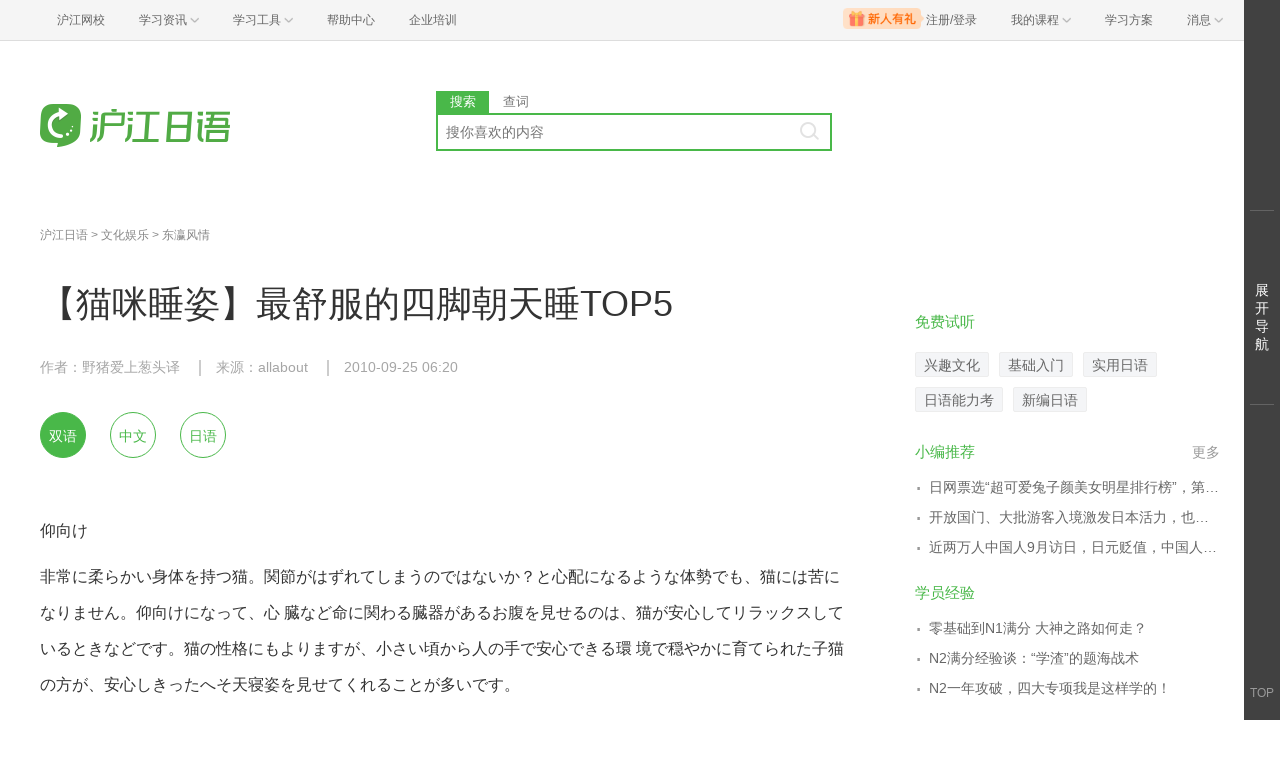

--- FILE ---
content_type: text/html; charset=utf-8
request_url: https://jp.hjenglish.com/new/p116614/
body_size: 13064
content:
<!DOCTYPE html>
<html>
    <head>
        <meta charset="utf-8">
        <meta http-equiv="X-Ua-Compatible" content="IE=edge" />
        <meta name="renderer" content="webkit">
        <!--[if lt IE 9]>
            <script type="text/javascript">window.location.href = '//www.hujiang.com/browserupgrade';</script>
        <![endif]-->
        <link rel="stylesheet" href="//res.hjfile.cn/lib/hui/footer/0.5.2/footer.css">
        
        
<meta name="Keywords" content="【猫咪睡姿】最舒服的四脚朝天睡TOP5,沪江日语学习网">
<meta name="Description" content="沪江日语网是免费的日语学习网站，提供【猫咪睡姿】最舒服的四脚朝天睡TOP5信息，包含【猫咪睡姿】最舒服的四脚朝天睡TOP5的相关学习资料、单词测试、评论、学习推荐等信息。">
<title>【猫咪睡姿】最舒服的四脚朝天睡TOP5_沪江日语学习网</title>

<link rel="stylesheet" href="//res.hjfile.cn/pt/jp/app/release/articleDetail.5844066a.css">


    </head>

    <body><link href="//res.hjfile.cn/class/header/header.last.css?v=491609" rel="stylesheet" type="text/css" />

<div class="hjc-header">
    <div class="hjc-hd-container">
        <div class="head-container">
            <div class="hjc-hd-left">
                <ul class="head-ul">
                    <li class="hu-li">
                        <a target="_blank" href="//class.hujiang.com/?ch_source=10018032&utr=10018032,38420,788265,27216">
                            <span>沪江网校</span>
                        </a>
                    </li>
                    <li class="hu-li needborder">
                        <a href="javascript:;">
                            <span>学习资讯</span>
                            <span class="h-icon"></span>
                        </a>
                        <div class="learn-info">
                            <div class="learn-content">
                                <div class="home-con">
                                    <div class="hc-ul">
                                        <div class="hc-li">
                                            <a target="_blank" href="//www.hjenglish.com/?ch_source=10018032&utr=10018032,38420,788265,27216">
                                                <p class="site-pic site-pic-en"></p>
                                                <span>沪江英语</span>
                                            </a>
                                        </div>
                                        <div class="hc-li">
                                            <a target="_blank" href="//jp.hujiang.com/?ch_source=10018032&utr=10018032,38420,788265,27216">
                                                <p class="site-pic site-pic-jp"></p>
                                                <span>沪江日语</span>
                                            </a>
                                        </div>
                                        <div class="hc-li">
                                            <a target="_blank" href="//kr.hujiang.com/?ch_source=10018032&utr=10018032,38420,788265,27216">
                                                <p class="site-pic site-pic-kr"></p>
                                                <span>沪江韩语</span>
                                            </a>
                                        </div>
                                        <div class="hc-li">
                                            <a target="_blank" href="//fr.hujiang.com/?ch_source=10018032&utr=10018032,38420,788265,27216">
                                                <p class="site-pic site-pic-fr"></p>
                                                <span>沪江法语</span>
                                            </a>
                                        </div>
                                        <div class="hc-li">
                                            <a target="_blank" href="//de.hujiang.com/?ch_source=10018032&utr=10018032,38420,788265,27216">
                                                <p class="site-pic site-pic-de"></p>
                                                <span>沪江德语</span>
                                            </a>
                                        </div>
                                        <div class="hc-li">
                                            <a target="_blank" href="//es.hujiang.com/?ch_source=10018032&utr=10018032,38420,788265,27216">
                                                <p class="site-pic site-pic-xi"></p>
                                                <span>沪江西语</span>
                                            </a>
                                        </div>
                                    </div>
                                </div>
                                <div class="line"></div>
                                <div class="bottom-con">
                                    <div class="bc-ul">
                                        <a target="_blank" href="//kaoyan.hjenglish.com/?ch_source=10018032&utr=10018032,38420,788265,27216" class="class-item"><span>沪江考研</span></a>
                                        <a target="_blank" href="//th.hujiang.com/?ch_source=10018032&utr=10018032,38420,788265,27216" class="class-item"><span>沪江泰语</span></a>
                                        <a target="_blank" href="//ru.hujiang.com/?ch_source=10018032&utr=10018032,38420,788265,27216" class="class-item"><span>沪江俄语</span></a>
                                        <a target="_blank" href="//it.hujiang.com/?ch_source=10018032&utr=10018032,38420,788265,27216" class="class-item"><span>沪江意语</span></a>
                                        <a target="_blank" href="//xyz.hujiang.com/?ch_source=10018032&utr=10018032,38420,788265,27216" class="class-item"><span>沪江小语种</span></a>
                                    </div>
                                </div>
                            </div>
                        </div>
                    </li>
                    <li class="hu-li needborder">
                        <a href="javascript:;">
                            <span>学习工具</span>
                            <span class="h-icon"></span>
                        </a>
                        <div class="learn-utils">
                            <ul class="learn-tools">
                                <li><a target="_blank" href="//www.hujiang.com/app/?ch_campaign=tool12945&ch_source=itool_kxcc_0_xmdbtt#hjclass" class="hjclass" rel="nofollow">沪江网校</a></li>
                                <li><a target="_blank" href="//www.hujiang.com/app/?ch_campaign=tool12945&ch_source=itool_kxcc_0_xmdbtt#cichang" class="kaixin" rel="nofollow">开心词场</a></li>
                                <li><a target="_blank" href="//www.hujiang.com/app/?ch_campaign=tool12945&ch_source=itool_kxcc_0_xmdbtt#hjdict" class="xiaodi" rel="nofollow">小D词典</a></li>
                                <li><a target="_blank" href="//www.hujiang.com/app/?ch_campaign=tool12945&ch_source=itool_kxcc_0_xmdbtt#hjtlk" class="tingli" rel="nofollow">听力酷</a></li>
                                <li><a target="_blank" href="//tiku.hujiang.com/" class="hjtiku" rel="nofollow">沪江题库</a></li>
                            </ul>
                        </div>
                    </li>
<li class="hu-li"><a href="https://class.hujiang.com/help" target="_blank" rel="nofollow">帮助中心</a></li>
<li class="hu-li"><a href="https://elearning.hjclass.com/index" target="_blank" rel="nofollow">企业培训</a></li>
                </ul>
            </div>
            <div class="hjc-hd-right">
                <div class="right-con">
                    <ul class="head-ul">
                        <li class="hu-li" style="position: relative;" id="hjLogin">
                            <a class="personalcenter" href="javascript:;">
                                <div class="newgift"></div>
                                <span class="username">注册/登录</span>
                                <span class="h-icon hide"></span>
                            </a>
                            <div class="red-point"></div>
                            <div class="login-operate">
                    
                            </div>
                        </li>
                        <li class="hu-li needborder">
                            <a target="_blank" href="//class.hujiang.com/home/new" rel="nofollow">
                                <span>我的课程</span>
                                <span class="h-icon"></span>
                            </a>
                            <div class="my-class">
                                <div class="class-list">
                                    <a class="baoban" target="_blank" href="//class.hujiang.com/category">您还没有参加班级！马上报班</a>
                                </div>
                            </div>
                        </li>
                        <li class="hu-li">
                            <a target="_blank" href="//plan.hujiang.com/my/solutions" rel="nofollow">
                                <span>学习方案</span>
                            </a>
                        </li>
                        <!--li class="hu-li">
                            <a target="_blank" href="//class.hujiang.com/ec/vip" rel="nofollow">
                                <span>VIP会员</span>
                            </a>
                        </li-->
                        <li class="hu-li headnews needborder">
                            <a href="javascript:;">
                                <span>消息</span>
                                <span class="h-icon"></span>
                            </a>
                            <div class="red-point"></div>
                            <div class="my-message">
                                <div class="message-list">
                                    <a class="mes-tip" style="width:120px;" href="javascript:;">查看消息，请先登录哦</a>
                                </div>
                            </div>
                        </li>
                    </ul>
                </div>
            </div>
        </div>
    </div>
</div>
<script src="//res.hjfile.cn/class/header/header.last.js?v=491609" async="async"></script><input type="hidden" value="" id="currentenv" />
        <div class="pane pane-clean pane-passport">
        <div class="module-pass cf">
    <div class="layout">
        <div class="hj-passport cf">
            <ul class="nav-left cf">
                <li class="top-li">
                    <div class="top-a-single"> <a target="_blank" href="//www.hujiang.com">沪江首页</a> </div>
                </li>
                <li class="top-li">
                    <div class="top-a">
                        <a href="javascript:;">
                            <span>学习资讯</span> <span class="triangle"></span> </a>
                    </div>
                    <div class="pass-sub pass-sub-sites">
                        <div class="sub-sites-langs">
                            <ul class="cf">
                                <li>
                                    <a target="_blank" href="//www.hjenglish.com/">
                                        <p class="site-pic site-pic-en"></p>
                                        <span>沪江英语</span>
                                    </a>
                                </li>
                                <li>
                                    <a target="_blank" href="//jp.hjenglish.com/">
                                        <p class="site-pic site-pic-jp"></p>
                                        <span>沪江日语</span>
                                    </a>
                                </li>
                                <li>
                                    <a target="_blank" href="//kr.hujiang.com/">
                                        <p class="site-pic site-pic-kr"></p>
                                        <span>沪江韩语</span>
                                    </a>
                                </li>
                                <li>
                                    <a target="_blank" href="//fr.hujiang.com/">
                                        <p class="site-pic site-pic-fr"></p>
                                        <span>沪江法语</span>
                                    </a>
                                </li>
                                <li>
                                    <a target="_blank" href="//de.hujiang.com/">
                                        <p class="site-pic site-pic-de"></p>
                                        <span>沪江德语</span>
                                    </a>
                                </li>
                                <li>
                                    <a target="_blank" href="//liuxue.hujiang.com">
                                        <p class="site-pic site-pic-lx"></p>
                                        <span>沪江留学</span>
                                    </a>
                                </li>
                                <li>
                                    <a target="_blank" href="//zxy.hujiang.com/">
                                        <p class="site-pic site-pic-ch"></p>
                                        <span>沪江中小幼</span>
                                    </a>
                                </li>
                            </ul>
                        </div>
                        <div class="sub-sites-primary cf">
                            <!-- <div class="sub-sites-title cf">
                                <h3>中小学</h3>
                            </div> -->
                            <ul class="cf">
                                <li>
                                    <a target="_blank" href="//th.hujiang.com/">
                                        <span>沪江泰语</span>
                                    </a>
                                </li>
                                <li>
                                    <a target="_blank" href="//es.hujiang.com/">
                                        <span>沪江西语</span>
                                    </a>
                                </li>
                                <li>
                                    <a target="_blank" href="//ru.hujiang.com/">
                                        <span>沪江俄语</span>
                                    </a>
                                </li>
                                <li>
                                    <a target="_blank" rel="nofollow" href="//cn.hujiang.com/">
                                        <span>沪江汉语</span>
                                    </a>
                                </li>
                                <li>
                                    <a target="_blank" rel="nofollow" href="//xyz.hujiang.com/">
                                        <span>沪江小语种</span>
                                    </a>
                                </li>
                            </ul>
                            <ul class="cf">
                                <li>
                                    <a target="_blank" href="//xiaoxue.hujiang.com/">
                                        <span>沪江小学</span>
                                    </a>
                                </li>
                                <li>
                                    <a target="_blank" href="//zhongxue.hujiang.com/">
                                        <span>沪江中学</span>
                                    </a>
                                </li>
                                <li>
                                    <a target="_blank" href="//gaokao.hujiang.com/">
                                        <span>沪江高考</span>
                                    </a>
                                </li>
                                <li>
                                    <a target="_blank" href="//bb.hujiang.com/">
                                        <span>沪江儿歌</span>
                                    </a>
                                </li>
                                <li>
                                    <a target="_blank" href="//yuer.hujiang.com/">
                                        <span>沪江育儿</span>
                                    </a>
                                </li>
                            </ul>
                        </div>
                    </div>
                </li>
                <li class="top-li">
                    <div class="top-a">
                        <a href="//www.hujiang.com/app/" target="_blank">
                            <span>学习工具</span> <span class="triangle"></span>
                        </a>
                    </div>
                    <div class="pass-sub pass-sub-tool cf">
                        <div class="sub-tool-portal"> <a href="//www.hujiang.com/app/#hujiangapp" class="btn btn-green" target="_blank">下载沪江App</a> </div>
                        <div class="sub-tool-list">
                            <h3 class="sub-tool-title"> 网页版学习工具 </h3>
                            <ul class="cf">
                                <li>
                                    <a target="_blank" href="//cichang.hujiang.com/" rel="nofollow">
                                        <img src="//i2.w.hjfile.cn/news/201607/2016070411181472066.png">
                                        <span>开心词场</span>
                                    </a>
                                </li>
                                <li>
                                    <a target="_blank" href="//ting.hujiang.com/" rel="nofollow">
                                        <img src="//i2.w.hjfile.cn/news/201607/2016070411174789233.png">
                                        <span>听力酷</span>
                                    </a>
                                </li>
                                <li>
                                    <a target="_blank" href="//dict.hjenglish.com/" rel="nofollow">
                                        <img src="//i2.w.hjfile.cn/news/201607/2016070411170092315.png">
                                        <span>沪江小D</span>
                                    </a>
                                </li>
                                <li>
                                    <a target="_blank" href="//tiku.hujiang.com/" rel="nofollow">
                                        <img src="//i2.w.hjfile.cn/news/201607/2016070411175997046.png">
                                        <span>虎将题库</span>
                                    </a>
                                </li>
                                <li>
                                    <a target="_blank" href="//www.cctalk.com/download/" rel="nofollow">
                                        <img src="//i2.w.hjfile.cn/news/201607/2016070411155436032.png">
                                        <span>CCTalk</span>
                                    </a>
                                </li>
                            </ul>
                        </div>
                    </div>
                </li>
                
                <li class="top-li">
                    <div class="top-a">
                        <a href="//class.hujiang.com/" target="_blank">
                            <span>沪江网校</span> <span class="triangle"></span>
                        </a>
                    </div>
                    <div class="pass-sub pass-sub-class">
                        <ul>
                            <li>
                                <a rel="nofollow" target="_blank" href="//class.hujiang.com/home">
                                    <span>学习中心</span>
                                </a>
                            </li>
                            <li>
                                <a rel="nofollow" target="_blank" href="//class.hujiang.com/public/">
                                    <span>网校大厅</span>
                                </a>
                            </li>
                        </ul>
                    </div>
                </li>
                <li class="top-li">
                    <div class="top-a">
                        <a href="//www.cctalk.com" target="_blank">
                            <span>CC课堂</span> <span class="triangle"></span>
                        </a>
                    </div>
                    <div class="pass-sub pass-sub-cc">
                        <ul>
                            <li>
                                <a target="_blank" href="//www.cctalk.com/manage/settle/">
                                    <span>我要开课</span>
                                </a>
                            </li>
                            <li>
                                <a rel="nofollow" target="_blank" href="//www.cctalk.com/faq/">
                                    <span>帮助中心</span>
                                </a>
                            </li>
                            <li>
                                <a rel="nofollow" target="_blank" href="//www.cctalk.com/download/">
                                    <span>下载CCTalk</span>
                                </a>
                            </li>
                        </ul>
                    </div>
                </li>
            </ul>
            <div class="pass-right cf">
                <div class="uzt-pass" id="passport"></div>
                <ul class="user-right cf">
                </ul>
            </div>
        </div>
    </div>
</div>

        </div>

        
<div class="pane mgb0 pane-dsp">
    <div id="detailTopBanner"></div>
</div>


        <div class="pane bg-white pane-header">
        <div class="module module-top-header layout">
    
    
    <div class="row">
        <!--logo-->
        <div class="col header-block col-logo">
            <a href="/" target="_blank" title="">
                <img src="//n1image.hjfile.cn/res7/2017/10/31/299f4effc57854fd931a99a6e813cf7b.png" alt="沪江日语">
            </a>
        </div>
        <!--搜索模块-->
        <div class="col header-block col-search module-search" id="moduleSearch">
            <div class="search-tabs clearfix">
                <a class="search-tabs-item active" href="javascript:;" data-type="search"><span>搜索</span></a>
                <a class="search-tabs-item" href="//dict.hjenglish.com/jp/" target="_blank" title="查词"><span>查词</span></a>
            </div>
            <div class="search-input">
                <input class="search-input-text" type="text" placeholder="搜你喜欢的内容">
                <div class="search-input-keywords clearfix">
                    
                </div>
                <a class="search-input-btn" href="javascript:;" title=""></a>
            </div>
            <div class="search-danger"><span class="icon">⃠</span> 请输入要查询的内容</div>
        </div>
    </div>
</div>

        </div>
        


<div class="pane mgb0 pane-dsp">
    <div id="detailTopBanner"></div>
</div>


<!--初测弹窗-->
<div class="pane mgb0">
    <div class="module module-dsp" id="regModule"></div>
</div>

<div class="pane layout pane-main">
    <div class="row">
        <div class="col col-main-left">
            <div class="module module-breadcrumb">
    <a class="gray" href="/new/">沪江日语</a>
    
    &gt; <a class="gray" href="/new/c4070/">文化娱乐</a>
    
    
    &gt; <a class="gray" href="/new/fengqing/">东瀛风情</a>
    
</div>

            <div class="module content-main pane-article-content" id="paneArticleContent">
    
    
    <div class="module module-article">
        <div class="article-header">
            <h1 class="title">【猫咪睡姿】最舒服的四脚朝天睡TOP5</h1>
            <div class="info">
                
                <span>作者：野猪爱上葱头译</span>
                
                
                <span>来源：allabout</span>
                
                <span>2010-09-25 06:20</span>
            </div>
        </div>
        <div class="article-body" id="J-article-body">
            <!--如果文章同为幻灯片和双语  以幻灯片为准-->
            
            <div class="lang-buttons" id="J-lang-buttons">
                <a href="javascript:void(0);" class="lang-button active" data-lang="all">双语</a>
                <a href="javascript:void(0);" class="lang-button" data-lang="cn">中文</a>
                <a href="javascript:void(0);" class="lang-button" data-lang="en">日语</a>
            </div>
            
            <!--小黄签-->
            <div class="article-yellow-bar"></div>
            <div class="module module-article-content">
                <div class="article-main">
                    
                    <div class="article-content"  id="J-article-content">
                        
                        <p class="slide_content">
    </p><p class="slide_header">
        </p><p class="photo_title">仰向け</p>
        <p></p>
    <p></p>   
    <p class="photo_content"></p><p>
	</p><div class="langs_en">非常に柔らかい身体を持つ猫。関節がはずれてしまうのではないか？と心配になるような体勢でも、猫には苦になりません。仰向けになって、心 臓など命に関わる臓器があるお腹を見せるのは、猫が安心してリラックスしているときなどです。猫の性格にもよりますが、小さい頃から人の手で安心できる環 境で穏やかに育てられた子猫の方が、安心しきったへそ天寝姿を見せてくれることが多いです。</div><p></p>
<p>
	</p><div class="langs_cn">猫咪身体非常柔软，有的姿势会让人担心是不是脱臼了，但它们其实一点儿都没感觉痛苦。猫儿安心、放松的时候会呈四脚朝天的姿势，将保护心脏等性命攸关的脏器的腹部示人。虽说和猫咪性格有关，但从小在安心环境中被安稳养育的小猫较多呈现安心的睡姿。</div><p></p>
<p>
	<strong>小编推荐：</strong><br>
	<a href="http://jp.hjenglish.com/new/slide/115471/" target="_blank">【JQ组图】绯闻照流出 猫狗难自清>>></a></p>

 <p></p> <p class="slide_content">
    </p><p class="slide_header">
        </p><p class="photo_title">川の字でへそ天</p>
        <p></p>
    <p></p>   
    <p class="photo_content">
</p><p>
	</p><div class="langs_en">BEST1　川の字で<a href="http://dict.hjenglish.com/jp/w/へそ天" class="hjdict" word="へそ天" target="_blank">へそ天</a><br>
	兄弟や仲の良い子猫同士でいるときの方が安心度が高く、へそ天で眠ることが多いです。子猫の体温は高いので、集団で寝ると暑くなることでだら～んと無防備な姿を見せてくれます。</div><p></p>
<p>
	</p><div class="langs_cn">BEST1 川字仰睡<br>
	和兄弟姐妹及关系不错的小猫一起的时候安心度很高，仰睡睡的情况较多。小猫体温很高，所以一起睡的时候会因为热呈现无防备的姿势。</div><p></p>

 <p></p> <p class="slide_content">
    </p><p class="slide_header">
        </p><p class="photo_title">手枕でへそ天</p>
        <p></p>
    <p></p>   
    <p class="photo_content">
</p><p>
	</p><div class="langs_en">BEST2　手枕でへそ天<br>
	猫も夢を見るようです。熟睡していても、身体を動かし寝返りを打ちながらポーズを変えていきます。寝ているときの体勢が不安定だと、手枕で身体を押さえて寝たりします。</div><p></p>
<p>
	</p><div class="langs_cn">BEST2 枕手仰睡<br>
	猫咪好像也会做梦。熟睡的时候会扭扭身体打个滚儿变下姿势。睡觉时姿势不安定的话，会枕着爪子支撑着身体。</div><p></p>

 <p></p> <p class="slide_content">
    </p><p class="slide_header">
        </p><p class="photo_title">脱力系へそ天</p>
        <p></p>
    <p></p>   
    <p class="photo_content">
</p><p>
	</p><div class="langs_en">BEST3　脱力系へそ天<br>
	身体を優しくホールドしてくれるハンモックなどの上では、身体の力が抜けた脱力系のへそ天をみせてくれます。本来猫の背中は逆三角形なので、身体が沈み込む程度の方がへそ天が安定します。</div><p></p>
<p>
	</p><div class="langs_cn">BEST3 无力系仰睡<br>
	在把身体轻轻托住的吊床上，身体会呈现无力的仰睡姿态。猫咪的背部原本呈倒三角形，身体沉陷下去的仰睡比较安定。</div><p></p>

 <p></p> <p class="slide_content">
    </p><p class="slide_header">
        </p><p class="photo_title">寝違えそうなへそ天</p>
        <p></p>
    <p></p>   
    <p class="photo_content">
</p><p>
	</p><div class="langs_en">BEST4　寝違えそうなへそ天<br>
	いくら身体が柔らかいといっても、それじゃ寝違えない？と思うような格好でも、猫はまったく平気。猫はどんな格好で寝ていても、起きた瞬間に伸びを１回するだけで、本来の運動能力を発揮することができます。</div><p></p>
<p>
	</p><div class="langs_cn">BEST4 貌似姿势错误的仰睡<br>
	身体再怎么柔软，这种姿势也不对吧？即便让人这么想的姿势，猫咪也一点儿不会介意。不管怎样的睡姿，只要醒来的一瞬间伸个懒腰，猫咪就能发挥本来的运动能力。</div><p></p>

 <p></p> <p class="slide_content">
    </p><p class="slide_header">
        </p><p class="photo_title">枕付きのへそ天</p>
        <p></p>
    <p></p>   
    <p class="photo_content">
</p><p>
	</p><div class="langs_en"><span class="other_topic">BEST5　枕付きのへそ天<br>
	寄りかかれるものがあると、子猫は安心して眠れます。寄りかかれるものはお母さんのような柔らかいフワフワした感触が一番のお気に入り。幼い子猫を育てるときは、フェイクファーの縫いぐるみをそばに置いてあげると喜ぶでしょう。</span></div><p></p>
<p>
	</p><div class="langs_cn"><span class="other_topic">BEST5  枕上枕头的仰睡<br>
	如果有可依靠的东西，猫仔能安心睡眠。最好是像妈妈一样柔软，有着软绵绵触感的东西。养小猫仔时，如果能在旁边放上人造毛的抱枕它应该会很开心。</span></div><p></p>

 <p></p> <p class="slide_content">
    </p><p class="slide_header">
        </p><p class="photo_title">へそ天</p>
        <p></p>
    <p></p>   
    <p class="photo_content">
</p><p>
	</p><div class="langs_en"><span class="other_topic">子猫の間は熟睡することができても、大人になるとなかなか熟睡できなくなる猫。猫は「寝る子＝寝子」とも呼ばれるほど眠ることが大好きです。気持ちよく寝ている猫は決して起こさないように。それが、精神的に安定した猫を育てるコツです。</span></div><p></p>
<p>
	</p><div class="langs_cn">有些猫咪还是小猫时睡眠比较好，但长大后就无法熟睡了。猫咪非常喜欢睡觉，以至于被叫做“寝る子＝寝子”。绝对不要叫醒正在好好睡觉的猫咪，这是养育精神安定的猫咪的诀窍。</div><p></p>
<p style="font-size: 12px; color: rgb(153, 153, 153);">
	声明：双语文章中，中文翻译仅代表译者个人观点，仅供参考。如有不妥之处，欢迎指正。</p>
<p>
	<strong>小编推荐：<br>
	</strong><a href="http://jp.hjenglish.com/new/slide/115471/" target="_blank">【JQ组图】绯闻照流出 猫狗难自清>>></a><a target="_blank"><br>
	</a></p>

 <p></p>
                        

                        
                        <div class="module module-hot-links" id="J-hot-links">
                            <dl class="recommend clearfix">
                                <dt>相关热点：</dt>
                                
                                <dd> <a href="/riyufanyi/" target="_blank" title="日语翻译">日语翻译</a></dd>
                                
                                <dd> <a href="/zt/riyufanyiqi/" target="_blank" title="日语翻译器">日语翻译器</a></dd>
                                
                                <dd> <a href="/n/s/2621/" target="_blank" title="日语浊音">日语浊音</a></dd>
                                
                            </dl>
                        </div>
                        
                    </div>
                </div>
            </div>

            
        </div>
    </div>
    
</div>

            <div id="showMore"></div>
            <!--订阅模块-->
            <div id="articleSubscribe"></div>
            <!--文章底部课程推荐 uzt-->
            <div class="module module-course-recommend">
    <div class="module module-dsp" id="detailClassRec"></div>
</div>

            <!-- @portal/iconfont -->
<div class="module module-like" id="J-like">
    <!--<div class="like-thumb" id="J-like">-->
        <!--<span class="icon icon-praise"></span>-->
        <!--<span class="like-count">84</span>-->
    <!--</div>-->
    <!--<p class="like-tip">点赞</p>-->
</div>

            <div class="module module-guess">
    

    <div class="main-block-head">
        <h2>猜你喜欢</h2> </div>
    <div class="main-block-body">
        <!--uzt-->
        <ul class="list list-guess uzt">
            <li id="detailGuessLike"></li>
        </ul>
        <ul class="list list-guess">
            
            <li>
                <a href="/new/p1211527/" target="_blank" title="Spitz音乐中的自然元素就是治愈本身">
                    <p class="big-title">Spitz音乐中的自然元素就是治愈本身</p>
                    <p>迎接成立30周年的Spitz。他们的音乐的特点就是无论是现在还是以前，意识到的时候已经在哼唱了，就是这样无论在谁的耳朵里都会留有余音的、让人感到亲切的歌曲。那么Spitz的音乐为何能治愈人的心灵呢？</p>
                </a>
            </li>
            
            <li>
                <a href="/new/p1185511/" target="_blank" title="消除夏天疲劳的6大日本咸味甜品">
                    <p class="big-title">消除夏天疲劳的6大日本咸味甜品</p>
                    <p>挥汗如雨的夏天会比平时更需要有盐分的东西。现在咸味奶糖系列很有人气，但是除此之外还有其他很有魅力的咸味甜品。盐分会温柔的治愈夏天的疲劳。</p>
                </a>
            </li>
            
            <li>
                <a href="/new/p814695/" target="_blank" title="日剧推荐《魔女的条件》">
                    <p class="big-title">日剧推荐《魔女的条件》</p>
                    <p>“没有下不停的雨也没有永远的黑夜，总有一天两个人相爱的事一点都不足为奇的时刻会来到这个世间的，一定会到来的。”是的，我想这个时刻已经到来了。</p>
                </a>
            </li>
            
            <li>
                <a href="/new/p604907/" target="_blank" title="NHK：京大发现提高皮肤保湿度物质">
                    <p class="big-title">NHK：京大发现提高皮肤保湿度物质</p>
                    <p>京都大学的研究小组研究发现，给患有特应性皮炎的老鼠使用特定的化合物时，其体内会产生提高皮肤保湿效果的物质，从而达到改善症状的效果，为此学校计划将此研究投入到治疗用药的开发当中。</p>
                </a>
            </li>
            
        </ul>
    </div>
</div>

            
<div class="module module-guess">
    
    <div class="main-block-head">
        <h2>资料下载</h2>
    </div>
    <div class="main-block-body">
        <ul class="list list-guess">
            
            <li>
                <a href="/dl/p17583/?ch_source=ipo_jp_0_pcwznxxztj" target="_blank" title="沪江日语原创：热门话题学日语（2011年5月23日-2011年6月12日）">
                    <p class="big-title">沪江日语原创：热门话题学日语（2011年5月23日-2011年6月12日）</p>
                    <p>国事，家事，天下事，天天都有新鲜事；你学，我学，大家学，流行日语每天说。沪江日语用独特视角整合最新鲜的资讯和最热点的元素，让你在学外语的过程中也能运筹帷幄、决胜千里。</p>
                </a>
            </li>
            
            <li>
                <a href="/dl/p17388/?ch_source=ipo_jp_0_pcwznxxztj" target="_blank" title="沪江日语原创：热门话题学日语（2011年5月9日-2011年5月22日）">
                    <p class="big-title">沪江日语原创：热门话题学日语（2011年5月9日-2011年5月22日）</p>
                    <p>国事，家事，天下事，天天都有新鲜事；你学，我学，大家学，流行日语每天说。沪江日语用独特视角整合最新鲜的资讯和最热点的元素，让你在学外语的过程中也能运筹帷幄、决胜千里。</p>
                </a>
            </li>
            
            <li>
                <a href="/dl/p17387/?ch_source=ipo_jp_0_pcwznxxztj" target="_blank" title="沪江日语原创：热门话题学日语（2011年4月18日-2011年5月8日）">
                    <p class="big-title">沪江日语原创：热门话题学日语（2011年4月18日-2011年5月8日）</p>
                    <p>国事，家事，天下事，天天都有新鲜事；你学，我学，大家学，流行日语每天说。沪江日语用独特视角整合最新鲜的资讯和最热点的元素，让你在学外语的过程中也能运筹帷幄、决胜千里。</p>
                </a>
            </li>
            
        </ul>
    </div>
</div>


            

<div class="module module-hot-pic">
    <div class="main-block-head">
        <h2>热门组图</h2>
    </div>
    <div class="main-block-body">
        <div class="row">
            <div class="col col-left">
                <a href="/new/p1443867/" target="_blank" class="hot-pic-item" title="佐藤健、山下智久都输了！日本30代男性最想拥有的脸，冠军是他？">
                    <img data-original="https://n1image.hjfile.cn/hj-mh/2025/12/05/e5d4e2a6f87d494d47de3090e75bdb4c.png" class="hot_pic_img">
                    <p>佐藤健、山下智久都输了！日本30代男性最想拥有的脸，冠军是他？</p>
                </a>
            </div>
            <div class="col col-right">
                
                <a href="/new/p1443878/" target="_blank" class="hot-pic-item" title="力压目黑莲、横滨流星！日网票选年度最活跃男演员，冠军竟然是他！">
                    <img data-original="https://n1image.hjfile.cn/hj-mh/2025/12/17/1137f9981f874f2fa5c7e5ed6cc18347.png" class="hot_pic_img">
                    <p>力压目黑莲、横滨流星！日网票选年度最活跃男演员，冠军竟然是他！</p>
                </a>
                
                <a href="/new/p1443872/" target="_blank" class="hot-pic-item" title="2025年最活跃帅哥演员榜单">
                    <img data-original="https://n1image.hjfile.cn/hj-mh/2025/12/09/af714b1ee4edf829fa2f34e09985e4a5.png" class="hot_pic_img">
                    <p>2025年最活跃帅哥演员榜单</p>
                </a>
                
                <a href="/new/p1443881/" target="_blank" class="hot-pic-item" title="ViVi&quot;国宝级帅哥&quot;榜单十周年！历届榜首男星盘点！颜值盛宴！">
                    <img data-original="https://n1image.hjfile.cn/hj-mh/2023/06/19/61a45cb888e2d458c0a4b57052af0f72.png" class="hot_pic_img">
                    <p>ViVi&quot;国宝级帅哥&quot;榜单十周年！历届榜首男星盘点！颜值盛宴！</p>
                </a>
                
                <a href="/new/p1443830/" target="_blank" class="hot-pic-item" title="日网女性憧憬颜 TOP10，内田有纪、滨边美波都输给了她">
                    <img data-original="https://n1image.hjfile.cn/hj-mh/2025/11/28/3288b09e4e82b9d3c0a6037a0670e889.png" class="hot_pic_img">
                    <p>日网女性憧憬颜 TOP10，内田有纪、滨边美波都输给了她</p>
                </a>
                
            </div>
        </div>
    </div>
</div>

            

<div class="module module-hot-video">
    <div class="main-block-head clearfix">
        <h2>热门视频</h2>
        <a href="/n/video/" target="_blank" class="link-more" title="更多热门视频">更多</a>
    </div>
    <div class="main-block-body block-hidden">
        <ul class="pic-list list-video clearfix">
            
            <li>
                <a href="/new/v15024057538440/" title="生活日语 | 浴室和洗手间里的物件" target="_blank">
                    <div class="video-cover">
                        <img data-original="https://cc.hjfile.cn/cc/img/20170811/2017081106553731893866.jpg" alt="" class="main_video_img">
                        <i class="icon-play"></i>
                    </div>
                    <p>生活日语 | 浴室和洗手间里的物件</p>
                </a>
            </li>
            
            <li>
                <a href="/new/v15019795259840/" title="外教｜68日语 ·  真实的日本生活介绍" target="_blank">
                    <div class="video-cover">
                        <img data-original="https://cc.hjfile.cn/cc/img/20170806/2017080608301948953829.jpg" alt="" class="main_video_img">
                        <i class="icon-play"></i>
                    </div>
                    <p>外教｜68日语 ·  真实的日本生活介绍</p>
                </a>
            </li>
            
            <li>
                <a href="/new/v15019962847250/" title="生活日语 | 去别人家拜访的礼节" target="_blank">
                    <div class="video-cover">
                        <img data-original="https://cc.hjfile.cn/cc/img/20170806/2017080601111560636890.jpg" alt="" class="main_video_img">
                        <i class="icon-play"></i>
                    </div>
                    <p>生活日语 | 去别人家拜访的礼节</p>
                </a>
            </li>
            
            <li>
                <a href="/new/v15021719018100/" title="零基础入门｜日本人的名字⑧" target="_blank">
                    <div class="video-cover">
                        <img data-original="https://cc.hjfile.cn/cc/img/20170808/2017080801581840028777.jpg" alt="" class="main_video_img">
                        <i class="icon-play"></i>
                    </div>
                    <p>零基础入门｜日本人的名字⑧</p>
                </a>
            </li>
            
        </ul>
    </div>
</div>

        </div>
        <div class="col col-main-right">
            <div class="r-module">
                <div id="detailClassEnter"></div>
            </div>
            <div class="r-close-module">
                <div id="detailRightBeiBei"></div>
            </div>
            <div class="r-module" id="moduleChosenCourse"></div>
            

<div class="r-module module-sider-rank">
    <div class="side-block-head">
        <h2>阅读排行榜</h2>
    </div>
    <div class="side-block-body">
        <ul class="list-rank num num-green">
            
            <li data-num="1">
                <a href="/new/p1443912" target="_blank" title="土屋太凤产后带娃拍剧，山崎贤人帮忙抱孩子，直言被宝宝治愈了！">土屋太凤产后带娃拍剧，山崎贤人帮忙抱孩子，直言被宝宝治愈了！</a>
            </li>
            
            <li data-num="2">
                <a href="/new/p1443918" target="_blank" title="不到2年闪电离婚的他，又被曝与大6岁姐姐“半同居”新恋情！？">不到2年闪电离婚的他，又被曝与大6岁姐姐“半同居”新恋情！？</a>
            </li>
            
            <li data-num="3">
                <a href="/new/p1443920" target="_blank" title="Gemini”怎么读？谷歌官方给出日本版答案：ジェミニ">Gemini”怎么读？谷歌官方给出日本版答案：ジェミニ</a>
            </li>
            
            <li data-num="4">
                <a href="/new/p1443922" target="_blank" title="日本国宝男神二人组亮相巴黎时装周，造型大变样引日本网友盛赞">日本国宝男神二人组亮相巴黎时装周，造型大变样引日本网友盛赞</a>
            </li>
            
            <li data-num="5">
                <a href="/new/p1443923" target="_blank" title="高畑充希平安产子！岡田将生正式升级“幸福奶爸”">高畑充希平安产子！岡田将生正式升级“幸福奶爸”</a>
            </li>
            
        </ul>
    </div>
</div>


            <div class="r-module module-sider-hot-recommend">
    <div id="J-hot-recommend"></div>
</div>

            <div class="r-module module-sider-qrcode">
    <div class="row">
        <div class="col qrcode qrcode-weixin">
            <img class="qrcode-img" src="//i2.w.hjfile.cn/doc/201506/94278c987b854fe09fb32e34cb525ae6.png" alt="沪江日语微信">
            <span class="qrcode-tip">沪江日语微信</span>
            <img src="//n1image.hjfile.cn/res7/2017/08/28/92af2e520258c7c7f2c527fbfb1e3b7b.png" class="qrcode-tip-img">
        </div>
    </div>
</div>

            

<div class="r-module module-sider-zt-recommend">
    <div class="side-block-head">
        <h2>专题推荐</h2>
    </div>
    <div class="side-block-body">
        <ul class="list dot clearfix hide-some">
            
            
            <li><a href="//www.hujiang.com/c/wx/jp/" target="_blank" title="日语知识">日语知识</a></li>
            
            
            
            <li><a href="//jp.hjenglish.com/nenglikaon2/n2linianzhenti/" target="_blank" title="日语二级真题">日语二级真题</a></li>
            
            
            
            <li><a href="//jp.hjenglish.com/gaokaoriyu/" target="_blank" title="高考日语">高考日语</a></li>
            
            
            
            <li><a href="//class.hujiang.com/classzt/jp" target="_blank" title="日语课程">日语课程</a></li>
            
            
            
            <li><a href="//jp.hjenglish.com/zt/" target="_blank" title="日语学习入门">日语学习入门</a></li>
            
            
            
            <li><a href="//www.hujiang.com/c/" target="_blank" title="知识学习">知识学习</a></li>
            
            
            
            <li><a href="//jp.hjenglish.com/zt/riyusanjichengjichaxun/" target="_blank" title="日语三级成绩查询">日语三级成绩查询</a></li>
            
            
            
            <li><a href="//jp.hjenglish.com/zt/riyuerjichengjichaxun/" target="_blank" title="日语二级成绩查询">日语二级成绩查询</a></li>
            
            
            
            <li><a href="//jp.hjenglish.com/xiezuo/" target="_blank" title="日语作文写作">日语作文写作</a></li>
            
            
            
            <li><a href="//jp.hjenglish.com/n/s/24/" target="_blank" title="日语自学">日语自学</a></li>
            
            
            
            <li><a href="//www.hjenglish.com/sijidaan/zuixinsijizhenti/" target="_blank" title="英语四级真题">英语四级真题</a></li>
            
            
            
            <li><a href="//kr.hujiang.com/zt/shurufa/" target="_blank" title="韩语输入法专题">韩语输入法专题</a></li>
            
            
            
            <li><a href="//www.hujiang.com/jpciku/" target="_blank" title="中文翻译日文">中文翻译日文</a></li>
            
            
            
            <li><a href="//jp.hjenglish.com/zt/riyushurufaxz/" target="_blank" title="日语输入法">日语输入法</a></li>
            
            
            
            <li><a href="//jp.hjenglish.com/gongqijun/" target="_blank" title="宫崎骏动画电影">宫崎骏动画电影</a></li>
            
            
            
            <li><a href="//jp.hjenglish.com/nenglikaon3/" target="_blank" title="日语三级答案">日语三级答案</a></li>
            
            
            
            <li><a href="//jp.hjenglish.com/biaori/" target="_blank" title="标准日本语">标准日本语</a></li>
            
            
            
            <li><a href="//jp.hjenglish.com/ribenliuxue/" target="_blank" title="日本留学">日本留学</a></li>
            
            
            
            <li><a href="//www.hjenglish.com/sijidaan/" target="_blank" title="英语四级答案">英语四级答案</a></li>
            
            
            
            <li><a href="//www.hjenglish.com/sijichengji/" target="_blank" title="英语四级成绩查询">英语四级成绩查询</a></li>
            
            
            
            <li><a href="//www.hujiang.com/ciku/" target="_blank" title="单词大全">单词大全</a></li>
            
            
            
            <li><a href="//jp.hjenglish.com/new/yingshi/" target="_blank" title="日本电影">日本电影</a></li>
            
            
            
            <li><a href="//www.hjenglish.com/gerenjianli/" target="_blank" title="英文简历">英文简历</a></li>
            
            
            
            <li><a href="//jp.hjenglish.com/riju/" target="_blank" title="好看的日剧">好看的日剧</a></li>
            
            
            
            <li><a href="//jp.hjenglish.com/new/rumen/" target="_blank" title="日语基础入门">日语基础入门</a></li>
            
            
            
            <li><a href="//jp.hjenglish.com/nenglikaon4n5/" target="_blank" title="日语N4N5">日语N4N5</a></li>
            
            
            
            <li><a href="//jp.hjenglish.com/nenglikaon1/" target="_blank" title="日语一级答案">日语一级答案</a></li>
            
            
            
            <li><a href="//jp.hjenglish.com/nenglikaon1/nenglikaon1zhenti/" target="_blank" title="日语一级真题">日语一级真题</a></li>
            
            
            
            <li><a href="//www.hjenglish.com/liujidaan/" target="_blank" title="英语六级答案">英语六级答案</a></li>
            
            
            
            <li><a href="//jp.hjenglish.com/zt/chengjichaxun/" target="_blank" title="日语等级考试成绩查询">日语等级考试成绩查询</a></li>
            
            
            
            <li><a href="//jp.hjenglish.com/nenglikaon2/" target="_blank" title="日语二级答案">日语二级答案</a></li>
            
            
            
            <li><a href="//jp.hjenglish.com/jlpt/baoming/" target="_blank" title="日语能力考试报名">日语能力考试报名</a></li>
            
            
            
            <li><a href="//jp.hjenglish.com/jlpt/" target="_blank" title="日语一级成绩查询">日语一级成绩查询</a></li>
            
            
            
            <li><a href="//jp.hjenglish.com/subject/pronounce/" target="_blank" title="日语五十音图">日语五十音图</a></li>
            
            
        </ul>
        
        <a href="javascript:;" class="more J-show-more" title="查看更多">查看更多</a>
        
    </div>
</div>


        </div>
    </div>
</div>

<div class="page_right_nav_box"></div>

<!--uzt footer-->
<div class="pane mgb0">
    <div id="bottomBar"></div>
</div>

<script>
  this.serverData = {
    serverEnv: 'RELEASE',
    uztAds: 'passport,regModule,detailTopBanner,detailGuessLike,detailQQGroup,bottomBar,detailRightBeiBei',
    lang: 'jp',
    articleLang: 'jp',
    contentId: 116614,
    langsCate: 4071,
    agreeNum: 84,
    langsParentCate: 4070,
    tags: '中日对照|常识|动物|猫'
  }
</script>

        <div class="pane pane-clean pane-footer">
            <div id="footer-ft"></div>
        </div>
        
        
        <div id="bottomBar"></div>
        
        
        <script src="//res.hjfile.cn/js/lib/jq/1.8.3/jquery.min.js"></script>
        
        <script src="//trackcommon.hujiang.com/analytics/site/site_jp.js"></script>
        <script src="//trackcommon.hujiang.com/analytics/site/hjenglish.js"></script>
        
        <script src='//pass.hujiang.com/static/js/biz/hjpassport-async.js'></script>
        <script src="//res.hjfile.cn/lib/hui/footer/0.5.2/footer.js"></script>
        <script async="async" src="//common.hjfile.cn/analytics/baidu2/baidu_tongji.js?v=201907"></script>
        
<script src="//res.hjfile.cn/pt/vendor/jquery/plugin/jquery.bxslider.min.js"></script>
<script src="//n1other.hjfile.cn/zhuanti/2020/04/07/fe3e5df979ccffffa31826965d17eaa5.js?name=dict-picker"></script>
<script src="//res.hjfile.cn/pt/jp/app/release/articleDetail.0b392c4d.js"></script>
<script src="//res.hjfile.cn/lib/uzhi/uzt.load.min.js?v=20180921" type="text/javascript"></script>

<!--tanglang CLASS-10815-->
<script type="text/javascript">
function tanglangInit() {
    var tlid = '6391aec7abd6ed0001bd4e6e', lang = window.serverData ? serverData.lang : ''
    if(lang=='en') tlid = '62fdd1288c93410001cc9dbd'
    if(lang=='jp') tlid = '62ff1a928c93410001cc9df6'

    // if(!tlid) return
    var tljs = 'https://chatn9.bjmantis.net/chat/js/dist/mantis.min.js?6344#'
    loadJs(tljs + tlid, tanglangLog);
}
tanglangInit()

function loadJs(src, callback) {
    var sc = document.createElement('script');
    sc.type = 'text/javascript';
    sc.src = src;
    if (callback) {
        sc.addEventListener("load", callback, false);
    }
    document.head.appendChild(sc);
}
function tanglangLog() {
    if(!window.ht || !window.mantis) {
        return setTimeout(tanglangLog, 100)
    }
    var vd = ht.getIDs().uid;
    var pg = window.location.href;
    var sd = ht.getIDs().ssid;
    var ud = ht.getIDs().hjid;
    var td = window._siteid || 20;
    var hjExts = ud; //ht.getIDs().hjid;
    var ed = 'bjmantisauto'; // 事件id 
    var utr = ''; // utr目前用不到，暂时不传
    var dd = ''; // 设备id，没有
    var un = ''; // 微信unionid，没有
    var tm = 'PC'; 
    var rd = ''; // 会话ID
    var tp = ''; // target_page

    var dockid = encodeURIComponent(vd + '|' + pg + '|' + sd + '|' + ud + '|' + td + '|' + ed + '|' + utr + '|' + dd + '|' + un + '|' + tm + '|' + hjExts + '|' + rd + '|' + tp + '||');
    mantis.pageparam = JSON.stringify({
        "dockid": dockid
    });
}
</script>

        
    </body>
</html>


--- FILE ---
content_type: text/html;charset=UTF-8
request_url: https://con-article.hjapi.com/v1/minor?&callback=jQuery18309821388207316639_1769795073830&name=content_keywords_jp&pageIndex=1&pageSize=300&langs=all&_=1769795074848
body_size: 1592
content:
jQuery18309821388207316639_1769795073830({"data":{"items":[{"content":"","endDate":null,"iconUrl":"","id":332585,"langs":"all","letter":"","link":"https://class.hujiang.com/category/16?ch_source=ipo_qbmh_0_gjcdlwj=fbb31432","name":"content_keywords_jp","startDate":"2016-04-20T00:00:00+0800","title":"口语"},{"content":"","endDate":null,"iconUrl":"","id":332578,"langs":"all","letter":"","link":"https://class.hujiang.com/category/11?ch_source=ipo_qbmh_0_gjcdlwj=fbb31432","name":"content_keywords_jp","startDate":"2016-04-20T00:00:00+0800","title":"发音"},{"content":"","endDate":null,"iconUrl":"","id":318590,"langs":"all","letter":"","link":"https://class.hujiang.com/category/23?ch_source=ipo_qbmh_0_gjcdlwj=fbb31432","name":"content_keywords_jp","startDate":"2016-04-20T00:00:00+0800","title":"J.TEST"},{"content":"","endDate":null,"iconUrl":"","id":332368,"langs":"all","letter":"","link":"https://class.hujiang.com/18388054/intro?ch_source=ipo_qbmh_0_gjcdlwj","name":"content_keywords_jp","startDate":"2016-04-19T00:00:00+0800","title":"标日初级"},{"content":"","endDate":null,"iconUrl":"","id":332366,"langs":"all","letter":"","link":"https://class.hujiang.com/category/17?ch_source=ipo_qbmh_0_gjcdlwj=fbb31432","name":"content_keywords_jp","startDate":"2016-04-19T00:00:00+0800","title":"0-n1"},{"content":"","endDate":null,"iconUrl":"","id":332365,"langs":"all","letter":"","link":"https://class.hujiang.com/category/17/p21_136?ch_source=ipo_qbmh_0_gjcdlwj=fbb31432","name":"content_keywords_jp","startDate":"2016-04-19T00:00:00+0800","title":"0-n2"},{"content":"","endDate":null,"iconUrl":"","id":332364,"langs":"all","letter":"","link":"https://class.hujiang.com/category/21?ch_source=ipo_qbmh_0_gjcdlwj=fbb31432","name":"content_keywords_jp","startDate":"2016-04-19T00:00:00+0800","title":"标准日本语"},{"content":"","endDate":null,"iconUrl":"","id":332363,"langs":"all","letter":"","link":"https://class.hujiang.com/17378670/intro?ch_source=ipo_qbmh_0_gjcdlwj=fbb31432","name":"content_keywords_jp","startDate":"2016-04-19T00:00:00+0800","title":"快乐玩转日语50音"},{"content":"","endDate":null,"iconUrl":"","id":332362,"langs":"all","letter":"","link":"https://class.hujiang.com/17378670/intro?ch_source=ipo_qbmh_0_gjcdlwj=fbb31432","name":"content_keywords_jp","startDate":"2016-04-19T00:00:00+0800","title":"日语五十音"},{"content":"","endDate":null,"iconUrl":"","id":318593,"langs":"all","letter":"","link":"https://class.hujiang.com/category/158?ch_source=ipo_qbmh_0_gjcdlwj=fbb31432","name":"content_keywords_jp","startDate":"2015-11-27T00:00:00+0800","title":"日本留学"},{"content":"","endDate":null,"iconUrl":"","id":318592,"langs":"all","letter":"","link":"https://class.hujiang.com/category/23?ch_source=ipo_qbmh_0_gjcdlwj=fbb31432","name":"content_keywords_jp","startDate":"2015-11-27T00:00:00+0800","title":"商务日语"},{"content":"","endDate":null,"iconUrl":"","id":318591,"langs":"all","letter":"","link":"https://jp.hjenglish.com/new/zt/wenhua/","name":"content_keywords_jp","startDate":"2015-11-27T00:00:00+0800","title":"日本文化"},{"content":"","endDate":null,"iconUrl":"","id":318589,"langs":"all","letter":"","link":"https://class.hujiang.com/category/22?ch_source=ipo_qbmh_0_gjcdlwj=fbb31432","name":"content_keywords_jp","startDate":"2015-11-27T00:00:00+0800","title":"新编日语"},{"content":"","endDate":null,"iconUrl":"","id":318588,"langs":"all","letter":"","link":"https://class.hujiang.com/category/18?ch_source=ipo_qbmh_0_gjcdlwj=fbb31432","name":"content_keywords_jp","startDate":"2015-11-27T00:00:00+0800","title":"大家的日语"},{"content":"","endDate":null,"iconUrl":"","id":318587,"langs":"all","letter":"","link":"https://class.hujiang.com/category/21?ch_source=ipo_qbmh_0_gjcdlwj=fbb31432","name":"content_keywords_jp","startDate":"2015-11-27T00:00:00+0800","title":"新标日"},{"content":"","endDate":null,"iconUrl":"","id":318586,"langs":"all","letter":"","link":"https://class.hujiang.com/category/16?ch_source=ipo_qbmh_0_gjcdlwj=fbb31432","name":"content_keywords_jp","startDate":"2015-11-27T00:00:00+0800","title":"日语口语"},{"content":"","endDate":null,"iconUrl":"","id":318585,"langs":"all","letter":"","link":"https://class.hujiang.com/category/17?ch_source=ipo_qbmh_0_gjcdlwj=fbb31432","name":"content_keywords_jp","startDate":"2015-11-27T00:00:00+0800","title":"0-N1/N2"},{"content":"","endDate":null,"iconUrl":"","id":318584,"langs":"all","letter":"","link":"https://class.hujiang.com/category/12?ch_source=ipo_qbmh_0_gjcdlwj=fbb31432","name":"content_keywords_jp","startDate":"2015-11-27T00:00:00+0800","title":"日语能力考"},{"content":"","endDate":null,"iconUrl":"","id":317914,"langs":"all","letter":"","link":"https://jp.hjenglish.com/new/tingli/","name":"content_keywords_jp","startDate":"2015-11-26T13:20:40+0800","title":"美文"},{"content":"","endDate":null,"iconUrl":"","id":317899,"langs":"all","letter":"","link":"https://jp.hujiang.com/ribenliuxue/","name":"content_keywords_jp","startDate":"2015-11-26T13:20:39+0800","title":"日本留学"},{"content":"","endDate":null,"iconUrl":"","id":317897,"langs":"all","letter":"","link":"https://cichang.hujiang.com/books/c1216809469538","name":"content_keywords_jp","startDate":"2015-11-26T13:20:39+0800","title":"开心词场"},{"content":"","endDate":null,"iconUrl":"","id":317888,"langs":"all","letter":"","link":"http://jp.hjenglish.com/jienisi/","name":"content_keywords_jp","startDate":"2015-11-26T13:20:39+0800","title":"杰尼斯"},{"content":"","endDate":null,"iconUrl":"","id":317887,"langs":"all","letter":"","link":"http://jp.hjenglish.com/ribenshengyou/","name":"content_keywords_jp","startDate":"2015-11-26T13:20:39+0800","title":"声优"},{"content":"","endDate":null,"iconUrl":"","id":317886,"langs":"all","letter":"","link":"http://jp.hjenglish.com/ribenlvyou/","name":"content_keywords_jp","startDate":"2015-11-26T13:20:39+0800","title":"旅游"},{"content":"","endDate":null,"iconUrl":"","id":317885,"langs":"all","letter":"","link":"http://jp.hjenglish.com/dongmanzx/aiqingdm/","name":"content_keywords_jp","startDate":"2015-11-26T13:20:39+0800","title":"爱情动漫"},{"content":"","endDate":null,"iconUrl":"","id":317884,"langs":"all","letter":"","link":"http://jp.hjenglish.com/zt/jpaqdzp/","name":"content_keywords_jp","startDate":"2015-11-26T13:20:39+0800","title":"爱情电影"},{"content":"","endDate":null,"iconUrl":"","id":317883,"langs":"all","letter":"","link":"http://jp.hjenglish.com/new/zt/wenhua/","name":"content_keywords_jp","startDate":"2015-11-26T13:20:39+0800","title":"文化"},{"content":"","endDate":null,"iconUrl":"","id":317882,"langs":"all","letter":"","link":"http://jp.hjenglish.com/rijushoushilv/","name":"content_keywords_jp","startDate":"2015-11-26T13:20:38+0800","title":"收视率"},{"content":"","endDate":null,"iconUrl":"","id":317880,"langs":"all","letter":"","link":"http://jp.hjenglish.com/riju/","name":"content_keywords_jp","startDate":"2015-11-26T13:20:38+0800","title":"日剧"},{"content":"","endDate":null,"iconUrl":"","id":317877,"langs":"all","letter":"","link":"http://jp.hjenglish.com/riyufanyi/","name":"content_keywords_jp","startDate":"2015-11-26T13:20:38+0800","title":"翻译"},{"content":"","endDate":null,"iconUrl":"","id":317876,"langs":"all","letter":"","link":"http://jp.hjenglish.com/riyutingli/","name":"content_keywords_jp","startDate":"2015-11-26T13:20:38+0800","title":"听力"},{"content":"","endDate":null,"iconUrl":"","id":317874,"langs":"all","letter":"","link":"http://jp.hjenglish.com/dianzishuxiazai/","name":"content_keywords_jp","startDate":"2015-11-26T13:20:38+0800","title":"阅读"},{"content":"","endDate":null,"iconUrl":"","id":317873,"langs":"all","letter":"","link":"http://jp.hjenglish.com/riyuyufa/","name":"content_keywords_jp","startDate":"2015-11-26T13:20:38+0800","title":"语法"},{"content":"","endDate":null,"iconUrl":"","id":317872,"langs":"all","letter":"","link":"http://jp.hjenglish.com/riyucihui/","name":"content_keywords_jp","startDate":"2015-11-26T13:20:38+0800","title":"词汇"},{"content":"","endDate":null,"iconUrl":"","id":317871,"langs":"all","letter":"","link":"http://jp.hjenglish.com/new/zt/chuji/","name":"content_keywords_jp","startDate":"2015-11-26T13:20:38+0800","title":"初级日语"},{"content":"","endDate":null,"iconUrl":"","id":317868,"langs":"all","letter":"","link":"https://jp.hjenglish.com/zt/zhentieveryday/","name":"content_keywords_jp","startDate":"2015-11-26T13:20:38+0800","title":"真题"},{"content":"","endDate":null,"iconUrl":"","id":317867,"langs":"all","letter":"","link":"https://class.hujiang.com/category/10?ch_source=ipo_qbmh_0_gjcdlwj&editorid=fbb31432","name":"content_keywords_jp","startDate":"2015-11-26T13:20:38+0800","title":"日语课程"},{"content":"","endDate":null,"iconUrl":"","id":317866,"langs":"all","letter":"","link":"http://jp.hjenglish.com/new/p524494/","name":"content_keywords_jp","startDate":"2015-11-26T13:20:38+0800","title":"能力考课程"},{"content":"","endDate":null,"iconUrl":"","id":317865,"langs":"all","letter":"","link":"http://jp.hjenglish.com/jlpt/chafen/","name":"content_keywords_jp","startDate":"2015-11-26T13:20:38+0800","title":"能力考查分"},{"content":"","endDate":null,"iconUrl":"","id":317864,"langs":"all","letter":"","link":"http://jp.hjenglish.com/jlpt/daan/","name":"content_keywords_jp","startDate":"2015-11-26T13:20:38+0800","title":"能力考答案"},{"content":"","endDate":null,"iconUrl":"","id":317863,"langs":"all","letter":"","link":"http://jp.hjenglish.com/jlpt/beikao/","name":"content_keywords_jp","startDate":"2015-11-26T13:20:38+0800","title":"能力考备考"},{"content":"","endDate":null,"iconUrl":"","id":317862,"langs":"all","letter":"","link":"http://jp.hjenglish.com/jlpt/baoming/","name":"content_keywords_jp","startDate":"2015-11-26T13:20:38+0800","title":"能力考报名"},{"content":"","endDate":null,"iconUrl":"","id":317861,"langs":"all","letter":"","link":"http://jp.hjenglish.com/jlpt/","name":"content_keywords_jp","startDate":"2015-11-26T13:20:38+0800","title":"能力考"},{"content":"","endDate":null,"iconUrl":"","id":317860,"langs":"all","letter":"","link":"http://jp.hjenglish.com/nenglikaon2/N2yuedu/","name":"content_keywords_jp","startDate":"2015-11-26T13:20:38+0800","title":"N2阅读"},{"content":"","endDate":null,"iconUrl":"","id":317859,"langs":"all","letter":"","link":"http://jp.hjenglish.com/nenglikaon2/N2tingli/","name":"content_keywords_jp","startDate":"2015-11-26T13:20:38+0800","title":"N2听力"},{"content":"","endDate":null,"iconUrl":"","id":317858,"langs":"all","letter":"","link":"http://jp.hjenglish.com/nenglikaon2/n2yufa/","name":"content_keywords_jp","startDate":"2015-11-26T13:20:38+0800","title":"N2语法"},{"content":"","endDate":null,"iconUrl":"","id":317857,"langs":"all","letter":"","link":"http://jp.hjenglish.com/nenglikaon2/N2cihui/","name":"content_keywords_jp","startDate":"2015-11-26T13:20:38+0800","title":"N2词汇"},{"content":"","endDate":null,"iconUrl":"","id":317856,"langs":"all","letter":"","link":"http://jp.hjenglish.com/nenglikaon1/n1dujie/","name":"content_keywords_jp","startDate":"2015-11-26T13:20:38+0800","title":"N1阅读"},{"content":"","endDate":null,"iconUrl":"","id":317855,"langs":"all","letter":"","link":"http://jp.hjenglish.com/nenglikaon1/n1tingli/","name":"content_keywords_jp","startDate":"2015-11-26T13:20:38+0800","title":"N1听力"},{"content":"","endDate":null,"iconUrl":"","id":317854,"langs":"all","letter":"","link":"http://jp.hjenglish.com/nenglikaon1/n1yufa/","name":"content_keywords_jp","startDate":"2015-11-26T13:20:38+0800","title":"N1语法"},{"content":"","endDate":null,"iconUrl":"","id":317853,"langs":"all","letter":"","link":"http://jp.hjenglish.com/nenglikaon1/n1cihui/","name":"content_keywords_jp","startDate":"2015-11-26T13:20:38+0800","title":"N1词汇"},{"content":"","endDate":null,"iconUrl":"","id":317852,"langs":"all","letter":"","link":"http://jp.hjenglish.com/nenglikaon4n5/","name":"content_keywords_jp","startDate":"2015-11-26T13:20:38+0800","title":"N5"},{"content":"","endDate":null,"iconUrl":"","id":317913,"langs":"all","letter":"","link":"https://jp.hjenglish.com/ribenlvyou/","name":"content_keywords_jp","startDate":"2015-11-26T13:20:00+0800","title":"旅游"},{"content":"","endDate":null,"iconUrl":"","id":317912,"langs":"all","letter":"","link":"http://jp.hjenglish.com/riyufanyi/","name":"content_keywords_jp","startDate":"2015-11-26T13:20:00+0800","title":"翻译"},{"content":"","endDate":null,"iconUrl":"","id":317909,"langs":"all","letter":"","link":"https://jp.hjenglish.com/riyucihui/","name":"content_keywords_jp","startDate":"2015-11-26T13:20:00+0800","title":"词汇"},{"content":"","endDate":null,"iconUrl":"","id":317900,"langs":"all","letter":"","link":"https://jp.hjenglish.com/riyuyufa/","name":"content_keywords_jp","startDate":"2015-11-26T13:20:00+0800","title":"日语语法"},{"content":"","endDate":null,"iconUrl":"","id":317870,"langs":"all","letter":"","link":"https://class.hujiang.com/category/11?ch_source=ipo_qbmh_0_gjcdlwj=fbb31432","name":"content_keywords_jp","startDate":"2015-11-26T13:20:00+0800","title":"日语入门"},{"content":"","endDate":null,"iconUrl":"","id":317869,"langs":"all","letter":"","link":"https://class.hujiang.com/category/18?ch_source=ipo_qbmh_0_gjcdlwj=fbb31432","name":"content_keywords_jp","startDate":"2015-11-26T13:20:00+0800","title":"五十音"}],"totalCount":58},"message":null,"status":0,"time":null})

--- FILE ---
content_type: text/html;charset=UTF-8
request_url: https://con-article.hjapi.com/v1/minor/search_by_names?callback=jQuery18309821388207316639_1769795073831&names=jp_detail_rightnav_jcjp%2Cjp_detail_rightnav_jpks%2Cjp_detail_rightnav_syjp%2Cjp_detail_rightnav_whyl%2Cjp_detail_rightnav_swjp&_=1769795074870
body_size: 1842
content:
jQuery18309821388207316639_1769795073831({"data":[{"cateName":"基础日语","minorDataList":[{"content":"","dateAdded":"2015-08-04T09:37:02+0800","endDate":null,"iconUrl":"","id":308967,"langs":"jp","letter":"","link":"http://jp.hjenglish.com/subject/pronounce/","lockFlag":0,"name":"jp_detail_rightnav_jcjp","startDate":"2015-08-04T00:07:00+0800","title":"五十音图"},{"content":"","dateAdded":"2015-08-04T09:36:46+0800","endDate":null,"iconUrl":"","id":308966,"langs":"jp","letter":"","link":"http://jp.hjenglish.com/new/zt/chuji/","lockFlag":0,"name":"jp_detail_rightnav_jcjp","startDate":"2015-08-04T00:06:00+0800","title":"初级日语"},{"content":"","dateAdded":"2015-08-04T09:36:32+0800","endDate":null,"iconUrl":"","id":308965,"langs":"jp","letter":"","link":"http://jp.hjenglish.com/biaori/","lockFlag":0,"name":"jp_detail_rightnav_jcjp","startDate":"2015-08-04T00:05:00+0800","title":"新标准日本语"},{"content":"","dateAdded":"2015-08-04T09:33:52+0800","endDate":null,"iconUrl":"","id":308963,"langs":"jp","letter":"","link":"http://jp.hjenglish.com/xinbianriyu/","lockFlag":0,"name":"jp_detail_rightnav_jcjp","startDate":"2015-08-04T00:04:00+0800","title":"新编日语"},{"content":"","dateAdded":"2015-08-04T09:33:30+0800","endDate":null,"iconUrl":"","id":308962,"langs":"jp","letter":"","link":"http://jp.hjenglish.com/new/zt/riyushipin/","lockFlag":0,"name":"jp_detail_rightnav_jcjp","startDate":"2015-08-04T00:03:00+0800","title":"视频教程"},{"content":"","dateAdded":"2015-08-04T09:33:15+0800","endDate":null,"iconUrl":"","id":308961,"langs":"jp","letter":"","link":"http://jp.hjenglish.com/zt/riyushurufaxz/","lockFlag":0,"name":"jp_detail_rightnav_jcjp","startDate":"2015-08-04T00:02:00+0800","title":"日语输入法"},{"content":"","dateAdded":"2015-08-04T09:32:31+0800","endDate":null,"iconUrl":"","id":308960,"langs":"jp","letter":"","link":"http://jp.hjenglish.com/zt/jiamingsx/","lockFlag":0,"name":"jp_detail_rightnav_jcjp","startDate":"2015-08-04T00:01:00+0800","title":"假名书写"},{"content":"","dateAdded":"2015-08-04T09:32:16+0800","endDate":null,"iconUrl":"","id":308959,"langs":"jp","letter":"","link":"http://class.hujiang.com/course?cate=1310320&source=20910302","lockFlag":0,"name":"jp_detail_rightnav_jcjp","startDate":"2015-08-04T00:00:00+0800","title":"0-N1/N2课程"}]},{"cateName":"日语考试","minorDataList":[{"content":"","dateAdded":"2015-08-04T09:39:44+0800","endDate":null,"iconUrl":"","id":308975,"langs":"jp","letter":"","link":"http://jp.hjenglish.com/jlpt/","lockFlag":0,"name":"jp_detail_rightnav_jpks","startDate":"2015-08-04T00:07:00+0800","title":"能力考介绍"},{"content":"","dateAdded":"2015-08-04T09:39:27+0800","endDate":null,"iconUrl":"","id":308974,"langs":"jp","letter":"","link":"http://jp.hjenglish.com/jlpt/baoming/","lockFlag":0,"name":"jp_detail_rightnav_jpks","startDate":"2015-08-04T00:06:00+0800","title":"能力考报名"},{"content":"","dateAdded":"2015-08-04T09:39:04+0800","endDate":null,"iconUrl":"","id":308973,"langs":"jp","letter":"","link":"http://jp.hjenglish.com/jlpt/beikao/","lockFlag":0,"name":"jp_detail_rightnav_jpks","startDate":"2015-08-04T00:05:00+0800","title":"能力考备考"},{"content":"","dateAdded":"2015-08-04T09:38:46+0800","endDate":null,"iconUrl":"","id":308972,"langs":"jp","letter":"","link":"http://jp.hjenglish.com/jlpt/daan/","lockFlag":0,"name":"jp_detail_rightnav_jpks","startDate":"2015-08-04T00:04:00+0800","title":"能力考答案"},{"content":"","dateAdded":"2015-08-04T09:38:32+0800","endDate":null,"iconUrl":"","id":308971,"langs":"jp","letter":"","link":"http://jp.hjenglish.com/jlpt/chafen/","lockFlag":0,"name":"jp_detail_rightnav_jpks","startDate":"2015-08-04T00:03:00+0800","title":"能力考查分"},{"content":"","dateAdded":"2015-08-04T09:38:18+0800","endDate":null,"iconUrl":"","id":308970,"langs":"jp","letter":"","link":"http://class.hujiang.com/course?cate=127234&source=20910302","lockFlag":0,"name":"jp_detail_rightnav_jpks","startDate":"2015-08-04T00:02:00+0800","title":"能力考课程"},{"content":"","dateAdded":"2015-08-04T09:38:04+0800","endDate":null,"iconUrl":"","id":308969,"langs":"jp","letter":"","link":"http://jp.hjenglish.com/jtestkaoshi/","lockFlag":0,"name":"jp_detail_rightnav_jpks","startDate":"2015-08-04T00:01:00+0800","title":"J.TEST考试"},{"content":"","dateAdded":"2015-08-04T09:37:49+0800","endDate":null,"iconUrl":"","id":308968,"langs":"jp","letter":"","link":"http://jp.hjenglish.com/new/qitakaoshi/","lockFlag":0,"name":"jp_detail_rightnav_jpks","startDate":"2015-08-04T00:00:00+0800","title":"其他考试"}]},{"cateName":"实用日语","minorDataList":[{"content":"","dateAdded":"2015-08-04T09:46:04+0800","endDate":null,"iconUrl":"","id":308983,"langs":"jp","letter":"","link":"http://jp.hjenglish.com/riyucihui/","lockFlag":0,"name":"jp_detail_rightnav_syjp","startDate":"2015-08-04T00:07:00+0800","title":"词汇"},{"content":"","dateAdded":"2015-08-04T09:45:47+0800","endDate":null,"iconUrl":"","id":308982,"langs":"jp","letter":"","link":"http://jp.hjenglish.com/riyuyufa/","lockFlag":0,"name":"jp_detail_rightnav_syjp","startDate":"2015-08-04T00:06:00+0800","title":"语法"},{"content":"","dateAdded":"2015-08-04T09:45:31+0800","endDate":null,"iconUrl":"","id":308981,"langs":"jp","letter":"","link":"http://jp.hjenglish.com/riyutingli/","lockFlag":0,"name":"jp_detail_rightnav_syjp","startDate":"2015-08-04T00:05:00+0800","title":"听力"},{"content":"","dateAdded":"2015-08-04T09:45:12+0800","endDate":null,"iconUrl":"","id":308980,"langs":"jp","letter":"","link":"http://jp.hjenglish.com/pinpaikouyu/","lockFlag":0,"name":"jp_detail_rightnav_syjp","startDate":"2015-08-04T00:04:00+0800","title":"口语"},{"content":"","dateAdded":"2015-08-04T09:44:34+0800","endDate":null,"iconUrl":"","id":308979,"langs":"jp","letter":"","link":"http://jp.hjenglish.com/xiezuo/","lockFlag":0,"name":"jp_detail_rightnav_syjp","startDate":"2015-08-04T00:03:00+0800","title":"写作"},{"content":"","dateAdded":"2015-08-04T09:44:20+0800","endDate":null,"iconUrl":"","id":308978,"langs":"jp","letter":"","link":"http://jp.hjenglish.com/riyufanyi/","lockFlag":0,"name":"jp_detail_rightnav_syjp","startDate":"2015-08-04T00:02:00+0800","title":"翻译"},{"content":"","dateAdded":"2015-08-04T09:44:09+0800","endDate":null,"iconUrl":"","id":308977,"langs":"jp","letter":"","link":"http://jp.hjenglish.com/new/xinwen/","lockFlag":0,"name":"jp_detail_rightnav_syjp","startDate":"2015-08-04T00:01:00+0800","title":"新闻阅读"},{"content":"","dateAdded":"2015-08-04T09:43:58+0800","endDate":null,"iconUrl":"","id":308976,"langs":"jp","letter":"","link":"http://class.hujiang.com/course?cate=127434&source=20910302","lockFlag":0,"name":"jp_detail_rightnav_syjp","startDate":"2015-08-04T00:00:00+0800","title":"口语课程"}]},{"cateName":"文化娱乐","minorDataList":[{"content":"","dateAdded":"2015-08-04T09:55:54+0800","endDate":null,"iconUrl":"","id":308996,"langs":"jp","letter":"","link":"http://jp.hjenglish.com/riju/","lockFlag":0,"name":"jp_detail_rightnav_whyl","startDate":"2015-08-04T00:11:00+0800","title":"日剧日语"},{"content":"","dateAdded":"2015-08-04T09:55:43+0800","endDate":null,"iconUrl":"","id":308995,"langs":"jp","letter":"","link":"http://jp.hjenglish.com/ribendianying/","lockFlag":0,"name":"jp_detail_rightnav_whyl","startDate":"2015-08-04T00:10:00+0800","title":"日本电影"},{"content":"","dateAdded":"2015-08-04T09:55:05+0800","endDate":null,"iconUrl":"","id":308994,"langs":"jp","letter":"","link":"http://jp.hjenglish.com/ribenyinyue/","lockFlag":0,"name":"jp_detail_rightnav_whyl","startDate":"2015-08-04T00:09:00+0800","title":"日本音乐"},{"content":"","dateAdded":"2015-08-04T09:54:26+0800","endDate":null,"iconUrl":"","id":308993,"langs":"jp","letter":"","link":"http://jp.hjenglish.com/dongmanzx/","lockFlag":0,"name":"jp_detail_rightnav_whyl","startDate":"2015-08-04T00:08:00+0800","title":"动漫日语"},{"content":"","dateAdded":"2015-08-04T09:48:18+0800","endDate":null,"iconUrl":"","id":308992,"langs":"jp","letter":"","link":"http://jp.hjenglish.com/ribenshishang/","lockFlag":0,"name":"jp_detail_rightnav_whyl","startDate":"2015-08-04T00:07:00+0800","title":"日本时尚"},{"content":"","dateAdded":"2015-08-04T09:48:03+0800","endDate":null,"iconUrl":"","id":308991,"langs":"jp","letter":"","link":"http://jp.hjenglish.com/fangyan/","lockFlag":0,"name":"jp_detail_rightnav_whyl","startDate":"2015-08-04T00:06:00+0800","title":"日本方言"},{"content":"","dateAdded":"2015-08-04T09:47:50+0800","endDate":null,"iconUrl":"","id":308990,"langs":"jp","letter":"","link":"http://jp.hjenglish.com/new/zt/wenhua/","lockFlag":0,"name":"jp_detail_rightnav_whyl","startDate":"2015-08-04T00:05:00+0800","title":"东瀛风情"},{"content":"","dateAdded":"2015-08-04T09:47:35+0800","endDate":null,"iconUrl":"","id":308989,"langs":"jp","letter":"","link":"http://jp.hjenglish.com/new/zt/riyuwenxue/","lockFlag":0,"name":"jp_detail_rightnav_whyl","startDate":"2015-08-04T00:04:00+0800","title":"文学作品"},{"content":"","dateAdded":"2015-08-04T09:47:20+0800","endDate":null,"iconUrl":"","id":308988,"langs":"jp","letter":"","link":"http://jp.hjenglish.com/ribenliaoli/","lockFlag":0,"name":"jp_detail_rightnav_whyl","startDate":"2015-08-04T00:03:00+0800","title":"美食日语"},{"content":"","dateAdded":"2015-08-04T09:47:04+0800","endDate":null,"iconUrl":"","id":308986,"langs":"jp","letter":"","link":"http://jp.hjenglish.com/ribenlvyou/","lockFlag":0,"name":"jp_detail_rightnav_whyl","startDate":"2015-08-04T00:02:00+0800","title":"日本旅游"},{"content":"","dateAdded":"2015-08-04T09:46:50+0800","endDate":null,"iconUrl":"","id":308985,"langs":"jp","letter":"","link":"http://jp.hjenglish.com/ribenliuxue/","lockFlag":0,"name":"jp_detail_rightnav_whyl","startDate":"2015-08-04T00:01:00+0800","title":"日本留学"},{"content":"","dateAdded":"2015-08-04T09:46:38+0800","endDate":null,"iconUrl":"","id":308984,"langs":"jp","letter":"","link":"http://class.hujiang.com/course?cate=127634&source=20910302","lockFlag":0,"name":"jp_detail_rightnav_whyl","startDate":"2015-08-04T00:00:00+0800","title":"日本文化课程"}]},{"cateName":"商务日语","minorDataList":[{"content":"","dateAdded":"2015-08-04T09:58:56+0800","endDate":null,"iconUrl":"","id":309004,"langs":"jp","letter":"","link":"http://jp.hjenglish.com/businessjp/zhichangmianshi/","lockFlag":0,"name":"jp_detail_rightnav_swjp","startDate":"2015-08-04T00:07:00+0800","title":"日企面试"},{"content":"","dateAdded":"2015-08-04T09:58:42+0800","endDate":null,"iconUrl":"","id":309003,"langs":"jp","letter":"","link":"http://jp.hjenglish.com/businessjp/shangwuriyukouyu/","lockFlag":0,"name":"jp_detail_rightnav_swjp","startDate":"2015-08-04T00:06:00+0800","title":"职场口语"},{"content":"","dateAdded":"2015-08-04T09:58:25+0800","endDate":null,"iconUrl":"","id":309002,"langs":"jp","letter":"","link":"http://jp.hjenglish.com/businessjp/shangwuriyuxiezuo/","lockFlag":0,"name":"jp_detail_rightnav_swjp","startDate":"2015-08-04T00:05:00+0800","title":"商务写作"},{"content":"","dateAdded":"2015-08-04T09:57:38+0800","endDate":null,"iconUrl":"","id":309001,"langs":"jp","letter":"","link":"http://jp.hjenglish.com/businessjp/zhichangmianshi/","lockFlag":0,"name":"jp_detail_rightnav_swjp","startDate":"2015-08-04T00:04:00+0800","title":"职场面试"},{"content":"","dateAdded":"2015-08-04T09:57:03+0800","endDate":null,"iconUrl":"","id":309000,"langs":"jp","letter":"","link":"http://jp.hjenglish.com/businessjp/qiuzhijianli/","lockFlag":0,"name":"jp_detail_rightnav_swjp","startDate":"2015-08-04T00:03:00+0800","title":"职场简历"},{"content":"","dateAdded":"2015-08-04T09:56:50+0800","endDate":null,"iconUrl":"","id":308999,"langs":"jp","letter":"","link":"http://jp.hjenglish.com/businessjp/zhichangfaze/","lockFlag":0,"name":"jp_detail_rightnav_swjp","startDate":"2015-08-04T00:02:00+0800","title":"职场法则"},{"content":"","dateAdded":"2015-08-04T09:56:37+0800","endDate":null,"iconUrl":"","id":308998,"langs":"jp","letter":"","link":"http://jp.hjenglish.com/bjt/","lockFlag":0,"name":"jp_detail_rightnav_swjp","startDate":"2015-08-04T00:01:00+0800","title":"BJT商务日语考试"},{"content":"","dateAdded":"2015-08-04T09:56:23+0800","endDate":null,"iconUrl":"","id":308997,"langs":"jp","letter":"","link":"http://class.hujiang.com/course/211959?source=20910302","lockFlag":0,"name":"jp_detail_rightnav_swjp","startDate":"2015-08-04T00:00:00+0800","title":"办公室日语课程"}]}],"message":null,"status":0,"time":null})